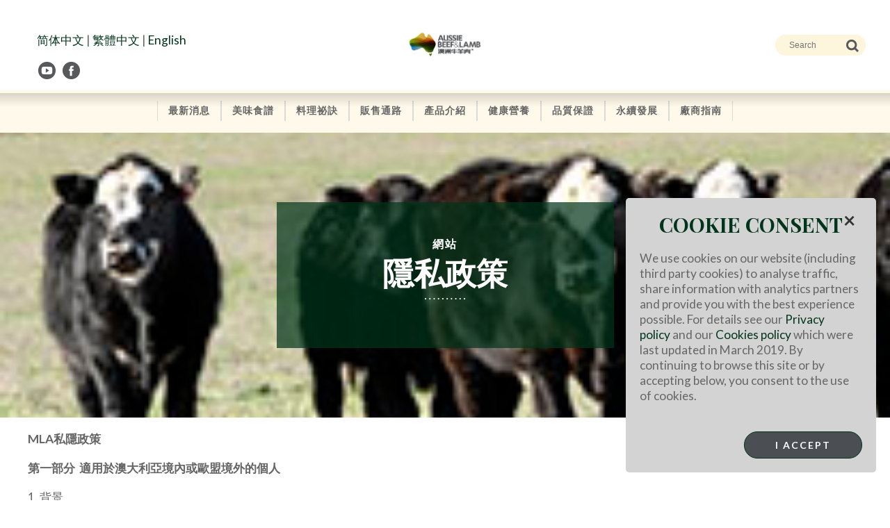

--- FILE ---
content_type: text/html; charset=utf-8
request_url: https://www.aussiebeefandlamb.tw/privacy/
body_size: 14400
content:


<!doctype html>
<!--[if IE 7]> <html class="no-js lt-ie9 lt-ie8 ie7" lang="en"> <![endif]-->
<!--[if IE 8]> <html class="no-js lt-ie9 ie8" lang="en"> <![endif]-->
<!--[if IE 9]> <html class="no-js ie9" lang="en"> <![endif]-->
<!--[if gt IE 9]><!-->
<html class="no-js" lang="en">
<!--<![endif]-->
<head>
    


<meta charset="utf-8">
<meta http-equiv="X-UA-Compatible" content="IE=edge">

<title>Privacy | True Aussie - USA | Aussie Beef &amp; Lamb | Taiwan</title>
<meta name="description" content="">
<meta name="viewport" content="width=device-width, initial-scale=1">
<meta name="keywords" content="">

    <link rel="canonical" href="https://www.aussiebeefandlamb.tw/privacy/" />

    <meta property="og:url" content="https://www.aussiebeefandlamb.tw/privacy/" />












            <link rel="apple-touch-icon" href="/globalassets/true-aussie---all/favicon.ico">
            <link rel="apple-touch-icon-precomposed" href="/globalassets/true-aussie---all/favicon.ico" />
            <link rel="icon" href="/globalassets/true-aussie---all/favicon.ico" />
            <link rel="SHORTCUT ICON" href="/globalassets/true-aussie---all/favicon.ico" />

<link rel="preload stylesheet" href="/Site.Resource/MLAInternational/stylesheets/css/rangeslider.css" as="style">
<link rel="preload stylesheet" href="/Site.Resource/MLAInternational/stylesheets/css/temporary-development.css" as="style">
<link rel="preload stylesheet" href="/Site.Resource/MLAInternational/stylesheets/css/video-js.min.css" as="style">
<link rel="preload stylesheet" href="/Site.Resource/MLAInternational/stylesheets/css/podcast.css" as="style">

        <link rel="preload stylesheet" href="/Site.Resource/MLAInternational/stylesheets/css/minified/styles.css?v=639049668075331251" as="style" />
<link href='https://fonts.googleapis.com/css?family=Lato:400,700|Playfair+Display:400,900italic,900,400italic,700,700italic' rel="preload stylesheet" as="style" type='text/css'>
<!--[if lt IE 9]>
    <link rel="stylesheet" href="/Site.Resource/stylesheets/css/styles.ie.css">
<![endif]-->

    <!-- Head Scripts area -->
    <!-- End Head Scripts area -->
    <!-- Promotional Area and Miscellaneous Header Blocks-->

    
<script src="https://www.google.com/recaptcha/api.js" async defer></script>
<script src="//ajax.googleapis.com/ajax/libs/jquery/1.9.1/jquery.min.js"></script>
<script src="/Site.Resource/Common/js/js.cookie.js"></script>
<script>window.jQuery || document.write('<script src="/Site.Resource/MLAInternational/js/libs/jquery-1.9.1.min.js"><\/script>')</script>
<!--[if lt IE 9]>
    <script src="/Site.Resource/MLAInternational/js/libs/ie/selectivizr.min.js"></script>
    <script src="/Site.Resource/MLAInternational/js/libs/ie/respond.min.js"></script>
<![endif]-->

    

    <script>
!function(T,l,y){var S=T.location,k="script",D="instrumentationKey",C="ingestionendpoint",I="disableExceptionTracking",E="ai.device.",b="toLowerCase",w="crossOrigin",N="POST",e="appInsightsSDK",t=y.name||"appInsights";(y.name||T[e])&&(T[e]=t);var n=T[t]||function(d){var g=!1,f=!1,m={initialize:!0,queue:[],sv:"5",version:2,config:d};function v(e,t){var n={},a="Browser";return n[E+"id"]=a[b](),n[E+"type"]=a,n["ai.operation.name"]=S&&S.pathname||"_unknown_",n["ai.internal.sdkVersion"]="javascript:snippet_"+(m.sv||m.version),{time:function(){var e=new Date;function t(e){var t=""+e;return 1===t.length&&(t="0"+t),t}return e.getUTCFullYear()+"-"+t(1+e.getUTCMonth())+"-"+t(e.getUTCDate())+"T"+t(e.getUTCHours())+":"+t(e.getUTCMinutes())+":"+t(e.getUTCSeconds())+"."+((e.getUTCMilliseconds()/1e3).toFixed(3)+"").slice(2,5)+"Z"}(),iKey:e,name:"Microsoft.ApplicationInsights."+e.replace(/-/g,"")+"."+t,sampleRate:100,tags:n,data:{baseData:{ver:2}}}}var h=d.url||y.src;if(h){function a(e){var t,n,a,i,r,o,s,c,u,p,l;g=!0,m.queue=[],f||(f=!0,t=h,s=function(){var e={},t=d.connectionString;if(t)for(var n=t.split(";"),a=0;a<n.length;a++){var i=n[a].split("=");2===i.length&&(e[i[0][b]()]=i[1])}if(!e[C]){var r=e.endpointsuffix,o=r?e.location:null;e[C]="https://"+(o?o+".":"")+"dc."+(r||"services.visualstudio.com")}return e}(),c=s[D]||d[D]||"",u=s[C],p=u?u+"/v2/track":d.endpointUrl,(l=[]).push((n="SDK LOAD Failure: Failed to load Application Insights SDK script (See stack for details)",a=t,i=p,(o=(r=v(c,"Exception")).data).baseType="ExceptionData",o.baseData.exceptions=[{typeName:"SDKLoadFailed",message:n.replace(/\./g,"-"),hasFullStack:!1,stack:n+"\nSnippet failed to load ["+a+"] -- Telemetry is disabled\nHelp Link: https://go.microsoft.com/fwlink/?linkid=2128109\nHost: "+(S&&S.pathname||"_unknown_")+"\nEndpoint: "+i,parsedStack:[]}],r)),l.push(function(e,t,n,a){var i=v(c,"Message"),r=i.data;r.baseType="MessageData";var o=r.baseData;return o.message='AI (Internal): 99 message:"'+("SDK LOAD Failure: Failed to load Application Insights SDK script (See stack for details) ("+n+")").replace(/\"/g,"")+'"',o.properties={endpoint:a},i}(0,0,t,p)),function(e,t){if(JSON){var n=T.fetch;if(n&&!y.useXhr)n(t,{method:N,body:JSON.stringify(e),mode:"cors"});else if(XMLHttpRequest){var a=new XMLHttpRequest;a.open(N,t),a.setRequestHeader("Content-type","application/json"),a.send(JSON.stringify(e))}}}(l,p))}function i(e,t){f||setTimeout(function(){!t&&m.core||a()},500)}var e=function(){var n=l.createElement(k);n.src=h;var e=y[w];return!e&&""!==e||"undefined"==n[w]||(n[w]=e),n.onload=i,n.onerror=a,n.onreadystatechange=function(e,t){"loaded"!==n.readyState&&"complete"!==n.readyState||i(0,t)},n}();y.ld<0?l.getElementsByTagName("head")[0].appendChild(e):setTimeout(function(){l.getElementsByTagName(k)[0].parentNode.appendChild(e)},y.ld||0)}try{m.cookie=l.cookie}catch(p){}function t(e){for(;e.length;)!function(t){m[t]=function(){var e=arguments;g||m.queue.push(function(){m[t].apply(m,e)})}}(e.pop())}var n="track",r="TrackPage",o="TrackEvent";t([n+"Event",n+"PageView",n+"Exception",n+"Trace",n+"DependencyData",n+"Metric",n+"PageViewPerformance","start"+r,"stop"+r,"start"+o,"stop"+o,"addTelemetryInitializer","setAuthenticatedUserContext","clearAuthenticatedUserContext","flush"]),m.SeverityLevel={Verbose:0,Information:1,Warning:2,Error:3,Critical:4};var s=(d.extensionConfig||{}).ApplicationInsightsAnalytics||{};if(!0!==d[I]&&!0!==s[I]){var c="onerror";t(["_"+c]);var u=T[c];T[c]=function(e,t,n,a,i){var r=u&&u(e,t,n,a,i);return!0!==r&&m["_"+c]({message:e,url:t,lineNumber:n,columnNumber:a,error:i}),r},d.autoExceptionInstrumented=!0}return m}(y.cfg);function a(){y.onInit&&y.onInit(n)}(T[t]=n).queue&&0===n.queue.length?(n.queue.push(a),n.trackPageView({})):a()}(window,document,{src: "https://js.monitor.azure.com/scripts/b/ai.2.gbl.min.js", crossOrigin: "anonymous", cfg: { instrumentationKey:'0e7f622c-e4ef-48a2-810e-4d9fe98393eb', disableCookiesUsage: false }});
</script>

</head>

<body>
    
    <!-- Google Tag Manager -->
    <noscript><iframe src="//www.googletagmanager.com/ns.html?id=GTM-5WKTJFQ" height="0" width="0" style="display: none; visibility: hidden"></iframe></noscript>
    <script> (function (w, d, s, l, i) {
        w[l] = w[l] || [];
        w[l].push({
            'gtm.start':
                new Date().getTime(),
            event: 'gtm.js'
        });
        var f = d.getElementsByTagName(s)[0],
            j = d.createElement(s), dl = l != 'dataLayer' ? '&l=' + l : '';
        j.async = true;
        j.src =
            '//www.googletagmanager.com/gtm.js?id=' + i + dl;
        f.parentNode.insertBefore(j, f);
        })(window, document, 'script', 'dataLayer', 'GTM-5WKTJFQ');
    </script>
    <!-- End Google Tag Manager -->

    
    

    <div class="page-wrap">
        <div id="inner-wrap" class="inner-wrap">

            <!--[if lt IE 8]>
    <p class="chromeframe">Your browser is <em>not</em>supported. <a href="http://browsehappy.com/">Upgrade to a different browser</a>to experience this site.</p>
<![endif]-->

            <img src="/Site.Resource/Common/Images/mla-logo.png" class="print-logo" />

            <!-- skip menu -->
            <ul class="skip-menu">
                <li><a href="#navigation-container">Skip to Navigation</a></li>
                <li><a href="#content">Skip to Content</a></li>
            </ul>
            <!-- skip menu // end -->

            <!-- header -->

        <header role="banner" class="header">
            <div class="container">
                <div class="row">
                    <div class="menu-toggle">
                        <a href="#">
                            <div class="icon-burger-menu"></div>
                                <span class="menu-text">MENU</span>
                        </a>
                    </div>
                    <div class="social ">
                        <span class="connected"></span>
                        <div>
                            


                            
<div><div class="row clearfix"><div class="block htmlcontentblock percent-100 scrollTarget_11cba82d-fd46-42a5-9e6f-3967ed3f213e   ">



<style><!--
.social {margin-top: 7px !important;}
--></style>
<div id="multi">
<p><a title="简体中文" href="https:\\www.trueaussiebeefandlamb.cn\">简体中文</a> | <a title="繁體中文" href="https:\\www.trueaussiebeefandlamb.tw\">繁體中文</a> | <a title="English" href="https:\\www.trueaussiebeefandlamb.cn\en-us\">English</a></p>
</div></div></div><div class="row clearfix"><div class="block linklistblock percent-100 scrollTarget_c736f039-61ad-4784-ba09-e39d91d0884f   ">


    <ul class="social-icons">
            <li>
                <a href="https://www.youtube.com/channel/UCnIPfSh38GznA7i-q8S_xKg" title="Youtube" target="_blank" rel="nofollow">
                    <i class="icon-youtube"></i>
                    <span>Youtube</span>
                </a>
            </li>
            <li>
                <a href="https://link.forcus.cc/aussiebeeflamb_FB_fanpage" title="Facebook" target="_blank" rel="nofollow">
                    <i class="icon-facebook"></i>
                    <span>Facebook</span>
                </a>
            </li>
    </ul>
</div></div><div class="row clearfix"></div></div>
                        </div>
                    </div>
                    <div class="logo-mla">
                        <a href="/">
                            <img src="/globalassets/true-aussie---all/abl-footer/aussie-beef-lamb-trad-chinese-300x174-2.png" alt="Aussie Beef &amp; Lamb | Taiwan" />
                        </a>
                    </div>
                    <div class="search-toggle">
                        <button class="icon-search"></button>
                    </div>
                </div>
                <div class="row">
                    <div class="search-container">
                        <a href="/ContactUs/" class="need-help"></a>

                                   

    <form action="/search/">
        <fieldset class="sfsearchBox search-relative">
            <span class="k-widget k-autocomplete k-header sfsearchTxt searchbox k-state-default">
                <input class="sfsearchTxt searchbox k-input placeholder" placeholder="Search" autocomplete="off" name="q" />
                <span class="k-icon k-loading" style="display:none"></span>
            </span>
            <input type="submit" value="Go" class="sfsearchSubmit icon-search"/>
        </fieldset>
    </form> 


                    </div>
                </div>
            </div>
        </header>
            <!-- header // end -->

            <div class="template">






<div class="row full-screen-menu">
    <div class="menu-top">
        <nav role="navigation" style="background-image: url()">
            <div class="inner">
                <ul>
                </ul>
            </div>
        </nav>
    </div>
    <div class="secondary-nav">
        <ul>
        <li>
            <a data-parentpageid="223828"
            
               href="/media_events/" target="_self">
                <span>&#x6700;&#x65B0;&#x6D88;&#x606F;</span>
            </a>
        </li>
        <li>
            <a data-parentpageid="218552"
            
               href="/recipes2/" target="_self">
                <span>&#x7F8E;&#x5473;&#x98DF;&#x8B5C;</span>
            </a>
        </li>
        <li>
            <a data-parentpageid="274065"
            
               href="/cooking-methods/" target="_self">
                <span>&#x6599;&#x7406;&#x7955;&#x8A23;</span>
            </a>
        </li>
        <li>
            <a data-parentpageid="223822"
            
               href="/where-to-buy-2/" target="_self">
                <span>&#x8CA9;&#x552E;&#x901A;&#x8DEF;</span>
            </a>
        </li>
        <li>
            <a data-parentpageid="68671"
            
               href="/proteins/" target="_self">
                <span>&#x7522;&#x54C1;&#x4ECB;&#x7D39;</span>
            </a>
        </li>
        <li>
            <a data-parentpageid="279290"
            
               href="/nutrition/" target="_self">
                <span>&#x5065;&#x5EB7;&#x71DF;&#x990A;</span>
            </a>
        </li>
        <li>
            <a data-parentpageid="277941"
            
               href="/quality-assurance/" target="_self">
                <span>&#x54C1;&#x8CEA;&#x4FDD;&#x8B49;</span>
            </a>
        </li>
        <li>
            <a data-parentpageid="275645"
            
               href="/Sustainability/" target="_self">
                <span>&#x6C38;&#x7E8C;&#x767C;&#x5C55;</span>
            </a>
        </li>
        <li>
            <a data-parentpageid="68681"
            
               href="/purchasing/" target="_self">
                <span>&#x5EE0;&#x5546;&#x6307;&#x5357;</span>
            </a>
        </li>
            <li>
                <div class="social ">
                    <span class="connected"></span>
                    


                    
<div><div class="row clearfix"><div class="block htmlcontentblock percent-100 scrollTarget_11cba82d-fd46-42a5-9e6f-3967ed3f213e   ">



<style><!--
.social {margin-top: 7px !important;}
--></style>
<div id="multi">
<p><a title="简体中文" href="https:\\www.trueaussiebeefandlamb.cn\">简体中文</a> | <a title="繁體中文" href="https:\\www.trueaussiebeefandlamb.tw\">繁體中文</a> | <a title="English" href="https:\\www.trueaussiebeefandlamb.cn\en-us\">English</a></p>
</div></div></div><div class="row clearfix"><div class="block linklistblock percent-100 scrollTarget_c736f039-61ad-4784-ba09-e39d91d0884f   ">


    <ul class="social-icons">
            <li>
                <a href="https://www.youtube.com/channel/UCnIPfSh38GznA7i-q8S_xKg" title="Youtube" target="_blank" rel="nofollow">
                    <i class="icon-youtube"></i>
                    <span>Youtube</span>
                </a>
            </li>
            <li>
                <a href="https://link.forcus.cc/aussiebeeflamb_FB_fanpage" title="Facebook" target="_blank" rel="nofollow">
                    <i class="icon-facebook"></i>
                    <span>Facebook</span>
                </a>
            </li>
    </ul>
</div></div><div class="row clearfix"></div></div>
                </div>
            </li>
        </ul>
    </div>
</div>

                

           
<input type="hidden" value="68301" id="parentpageid" />


<div role="main">
    <div id="content" class="content">
        

        
<div><div class="row clearfix"><div class="block htmlcontentblock percent-100 scrollTarget_53c12416-bca7-4fff-adac-2f67c5b606c2   ">



<style type="text/css"><!--
@media only screen and (min-width: 768px)
 {
    .tease-image.full .tease-item .asset{
     height: 565px !important;}

 }

}

--></style>
<style>
h1 {
  font-size: 34pt;
}
h2 {
  font-size: 28pt;
}
h3 {
  font-size: 22pt;
}
h4 {
  font-size: 18pt;
}
span.instruction {
  white-space: nowrap;
}
p {
  font-size: 13pt;
  line-height: 22px;　
}

</style></div></div><div class="row clearfix"><div class="block landingheroblock percent-100 scrollTarget_880e3e87-e576-4c28-8f08-808868f24563   ">

<div class="columns block landing-hero twelve " style="background-image:url('/globalassets/mla-corporate/weaners-southern-208x1112.jpg')">
    <div class="content">
        <h1 class="heading-dots-white">
            <span>&#x7DB2;&#x7AD9;</span>
            &#x96B1;&#x79C1;&#x653F;&#x7B56;
        </h1>
        <p> </p>
    </div>
</div></div></div><div class="row clearfix"><div class="block maxwidthcontainerblock percent-100 scrollTarget_9a04496a-e713-4ace-b726-1bed4ac6590d   ">
<div class="container">
    
<div><div class="row clearfix"><div class="block htmlcontentblock percent-100 scrollTarget_4f7ff480-95b6-4da7-bfa0-1a6c2ebe1a8e   ">



<style><!--
.underline {
text-decoration: underline !important;
}
.lower {
text-transform: inherit !important;
}
--></style>
<p><strong>MLA</strong><strong>私</strong><strong>隱</strong><strong>政策</strong></p>
<p><strong>第一部分</strong><strong>&nbsp; </strong><strong>適</strong><strong>用於</strong><strong>澳大利</strong><strong>亞</strong><strong>境</strong><strong>內</strong><strong>或</strong><strong>歐</strong><strong>盟境外的</strong><strong>個</strong><strong>人</strong></p>
<p>1. 背景</p>
<p>Meat &amp; Livestock Australia Limited (ABN 39 081 678 364)（<strong>下</strong><strong>稱</strong><strong>&ldquo;</strong><strong>MLA</strong><strong>&rdquo;</strong>）尊重個人私隱。本政策規定了MLA如何收集和處理個人信息（MLA處理的與其在歐盟的活動相關的信息或關於歐盟境內個人的信息除外。MLA的<a href="file:///C:/Users/jbaldock/Desktop/PROJECTS/TA%20Website%20project/Legal%20docs%20for%20upload/Privacy%20Policy%20-%20China%20(Tranditional%20Chinese).docx#_%E7%AC%AC%E4%BA%8C%E9%83%A8%E5%88%86__%E6%AD%90%E7%9B%9F%E7%A7%81%E9%9A%B1%E8%81%B2%E6%98%8E">歐盟私隱政策</a>適用於與該等歐盟相關的個人信息（見下文））。本政策說明了MLA如何持有、使用和披露個人信息。</p>
<p>如果閣下在歐盟境外，並且與MLA在歐盟的辦公室沒有交互，則通過訪問MLA的網站或向MLA提供個人信息，閣下同意MLA按照本政策的規定收集、儲存、使用和披露閣下的個人信息。</p>
<p>2. 收集個人信息的類型</p>
<p>MLA所收集和持有的個人信息取決於閣下與我們的交互的性質，但通常包括姓名、聯繫方式（如電話號碼、地址和電郵地址）以及關於閣下的畜牧養殖和業務經營的基本信息。如有需要，針對某項活動或答覆求職申請時，我們也可能收集閣下購買產品的信用卡信息、飛行常客信息、旅行保險信息、飲食需求或閣下簡歷上的信息。我們通常會在收集閣下的個人信息時，明確指出哪些信息是需要用來方便閣下與MLA的交互。當閣下通過&ldquo;聯繫我們&rdquo;頁面聯繫MLA時，MLA只會收集閣下向其提供的姓名和電郵地址。如果閣下通過&ldquo;你為甚麼聯繫MLA？&rdquo;此選項主動提交任何其他個人信息，MLA也將會收到這些信息。</p>
<p>在某些情況下，例如當閣下對MLA或其項目進行一般性諮詢時，閣下無須表明自己的身份（即匿名或使用化名）以聯繫MLA。如果閣下希望這樣做，請與我們聯繫，以確認此種方式在閣下的情況是否可行。</p>
<p>3. 收集個人信息的方式</p>
<p>MLA一般只會收集閣下主動提供的個人信息，例如通過面對面、電話、郵寄、電郵、通過MLA網站填寫網上表格或遞交紙質表格等方式。但在某些情況下，MLA可能會向他人收集閣下的個人信息，例如當我們聘請第三方協助招募會員時，或當我們與其他研發公司或顧問共同開展項目或活動時。</p>
<p>當閣下訪問MLA網站時，MLA也會自動收集某些信息，包括閣下的瀏覽器類型、服務器地址、操作系統類型、IP地址、使用MLA網站的方式和時間，以及之前訪問的網站。MLA以匿名的方式使用這些信息，並不會使用該等信息識別閣下的個人身份，除非法律另有要求。</p>
<p>閣下並非必須向MLA提供個人信息，但如不提供所要求的信息，MLA可能無法管理閣下的會員資格，或無法為閣下提供產品和服務。</p>
<p>4. 持有和使用個人信息的目的</p>
<p>MLA會基於閣下向MLA提供個人信息的目的使用其所收集的個人信息，也會為實現MLA的業務目的（詳見MLA網站www.mla.com.au）、為履行法律義務或其他相關目的，或按照法律的許可或要求使用個人信息。當MLA文件要求閣下提供個人信息時，MLA將說明使用的一般性目的、可能的披露對象，以及如不提供信息會產生的主要後果（如有）。MLA將保存其收集的個人信息至最短時間，以達到收集個人信息的必要目的（法律另有要求的除外）。MLA的一般性目的包括：</p>
<p>(a)&nbsp;&nbsp;&nbsp;&nbsp; 提供閣下所要求的產品和服務，及答覆閣下的諮詢；</p>
<p>(b)&nbsp;&nbsp;&nbsp; 管理MLA的項目，及應對持份者；</p>
<p>(c)&nbsp;&nbsp;&nbsp;&nbsp; 使MLA的會員、納稅人和相關公眾人士知悉MLA的業務、所提供的產品和服務，以及與紅肉和畜牧業有關的問題；</p>
<p>(d)&nbsp;&nbsp;&nbsp; 開展閣下選擇參與的特定項目；</p>
<p>(e)&nbsp;&nbsp;&nbsp;&nbsp; 管理競爭；</p>
<p>(f)&nbsp;&nbsp;&nbsp;&nbsp;&nbsp; 管理活動；</p>
<p>(g)&nbsp;&nbsp;&nbsp;&nbsp; 將閣下的詳細信息錄入MLA網站上公開可用的數據庫中；</p>
<p>(h)&nbsp;&nbsp;&nbsp; 管理閣下的MLA會員資格，並審查閣下與MLA年度股東大會有關的稅收通知書；</p>
<p>(i)&nbsp;&nbsp;&nbsp;&nbsp;&nbsp; 通過電郵發送MLA認為有用的營銷信息（如果閣下同意接收此類信息）。如果閣下在郵件中點擊&ldquo;退訂&rdquo;或另行通知MLA閣下不希望收到此類信息，則不會再向閣下發送。但這不適用於我們按照法律要求必須發送的信息；及</p>
<p>(j)&nbsp;&nbsp;&nbsp;&nbsp;&nbsp; 遵守法律規定。</p>
<p>5. 個人信息的披露</p>
<p>一般情況下，除本政策規定外，MLA在披露任何個人信息前會徵求個人信息持有人的同意。既可以明確表示同意，也可以通過行為默許。</p>
<p>閣下提供給我們的部分信息，將在公開的文件或數據庫中發佈，或經公眾的要求可向其提供。這些信息包括會員名冊中的信息以及關於投票權的信息（來自稅收通知書）。又例如，當閣下參與肉類出口時，MLA會將閣下的個人信息（如聯繫方式）錄入MLA在其網站公開的澳大利亞紅肉出口商數據庫中。</p>
<p>根據不同的產品或服務，閣下的個人信息可能在下列情況下予以披露：</p>
<p>(a)&nbsp;&nbsp;&nbsp;&nbsp; 僅為MLA的業務目的，向MLA關聯實體、國際辦公室和代表處披露；</p>
<p>(b)&nbsp;&nbsp;&nbsp; 向外部服務供應商披露（在保密的情況下，但該類服務供應商只能為MLA的業務目的而使用信息）。特別地，根據合同保密義務，MLA的會員數據庫在由第三方操作的服務器上進行維護，但仍然受合同保密義務的限制；</p>
<p>(c)&nbsp;&nbsp;&nbsp;&nbsp; 向受委託為MLA提供法律、行政、財務、保險、研究、營銷或其他服務的MLA專家顧問披露；</p>
<p>(d)&nbsp;&nbsp;&nbsp; 向個人信息被提供給MLA時或由MLA收集時經默許或明示授權的任何其他人披露。</p>
<p>此外，MLA還可能公佈關於其所提供的特定產品或服務的披露做法。</p>
<p>閣下的個人信息在澳大利亞儲存。MLA關聯實體、國際辦公室和代表處，作為個人資訊的披露對象，部分位於<strong>海外</strong>，如美國、日本、韓國、歐洲、印度尼西亞、俄羅斯、菲律賓、印度、馬來西亞和越南等國。然而，無論閣下的個人信息在哪個國家，MLA均確保個人信息得到充分的保護。</p>
<p>6. 個人信息安全</p>
<p>MLA採取合理措施保護其持有的個人信息，防止濫用、丟失和干擾，以及未經授權的訪問、修改或披露。</p>
<p>但是，互聯網並非完全安全。如發生安全事件，MLA將及時告知閣下可能導致個人信息洩露的安全事件的相關信息和可能造成的影響、我們已經採取或擬採取的應對措施、以及我們為閣下提出的自行降低風險的建議等。MLA將通過電郵或在其網站上發佈公告的方式通報事件的相關情況。</p>
<p>如果MLA 持有的個人信息不再需要用於MLA的業務目的，MLA將在法律允許的情況下採取合理措施銷毀或永久去除身份識別信息。</p>
<p>7. 敏感信息</p>
<p>MLA通常不會收集任何敏感信息。敏感信息此術語常用於私隱立法中（包括有關種族或民族、政治團體成員身份、宗教或工會、性取向或性行為、犯罪紀錄、健康狀況或病史等信息）。MLA只會在法律要求或徵得同意的情況下收集敏感信息。如果MLA持有任何敏感個人信息，MLA只會為向其提供該信息的目的而使用和披露。</p>
<p>MLA在要求閣下提供敏感信息時會告知原因。當閣下選擇填寫&ldquo;聯繫我們&rdquo;的表格時，為了答覆閣下的諮詢，MLA會收集閣下向其提交的<strong>電郵</strong><strong>地址</strong>。</p>
<p>8. 控制閣下的個人信息</p>
<p>MLA尊重閣下對閣下個人信息的控制。在閣下提交請求後，MLA將在合理的時間內處理，並可能收取一定的費用，以支付處理請求的成本。如果MLA拒絕某項請求，會說明拒絕的原因。</p>
<p>閣下享有下列權利：</p>
<ul>
<li><strong>訪問權</strong><strong>。</strong>閣下有權通過下文的聯繫方式聯繫MLA，要求訪問MLA持有關於閣下的個人信息。</li>
<li><strong>更正</strong><strong>權</strong><strong>。</strong>閣下有權要求更正我們所處理的關於閣下的不完整或不準確的個人信息。請注意，閣下隨時可以通過網上賬號直接對某些個人信息進行某些調整。</li>
<li><strong>刪</strong><strong>除</strong><strong>權</strong><strong>。</strong>閣下有權要求我們刪除我們所處理的關於閣下的個人信息；但如果我們為了遵守法律義務或證實、行使或辯護法律訴求而需要保留這些數據，則沒有義務刪除。</li>
<li><strong>撤回同意</strong><strong>權</strong><strong>。</strong>如果閣下同意我們處理閣下的個人信息，閣下有權隨時撤回同意，不需付費。這包括閣下希望退訂我們發送給閣下的營銷信息。</li>
<li><strong>關閉賬號權</strong><strong>。</strong>您有權通過聯繫我們請求關閉網上賬號。</li>
</ul>
<p>9. 申訴方式</p>
<p>對於上述權利，您可以聯繫我們提出申請</p>
<p>10. 本政策的變更</p>
<p>MLA可以不時修訂本政策，修訂後的政策將在其網站上公佈。請定期瀏覽MLA的網站，了解本政策的變更情況。若閣下在本政策修訂後仍繼續使用MLA的網站或服務，或進一步向MLA提供個人信息，將表示閣下接受修訂後的政策。</p>
<p>11. 聯繫MLA</p>
<p>如對本政策或MLA的私隱做法有任何問題或疑慮，請致電+61 02 9463 9333 或發送電郵至privacy@mla.com.au聯繫MLA的私隱專員。MLA的總部位於澳大利亞新南威爾士州北悉尼區蒙特大街40號1層，MLA的通訊地址為PO Box 1961, North Sydney NSW 2059。</p>
<h3>&nbsp;</h3>
<p>&nbsp;</p>
<p><strong>第二部分&nbsp; 歐盟私隱聲明</strong></p>
<p>1.背景</p>
<p>本聲明適用於受限於歐洲資料保護法律（包括歐洲聯盟（&ldquo;<strong>歐盟</strong>&rdquo;）通用資料保護條例（&ldquo;<strong>GDPR</strong>&rdquo;））的個人資料處理。</p>
<p>我們致力保護和尊重閣下的私隱。如果閣下是歐盟境內的個人或與MLA在歐盟的辦公室有交互，本聲明列出我們如何收集和處理閣下的個人資料及其法律依據。保護資料適用的法律（包括GDPR）所指的資料控制者為Meat &amp; Livestock Australia Ltd（&ldquo;<strong>MLA</strong>&rdquo;），地址：The Vineyards Business Centre, 36 Gloucester Avenue, Camden Town, London, NW1 7BB, United Kingdom。</p>
<p>2.收集個人信息的類型</p>
<p>MLA所收集和持有的個人資料取決於閣下與我們交互的性質，但通常包括姓名、聯繫方式（如電話號碼、地址和電郵地址）以及關於閣下的畜牧養殖和業務經營的基本信息。如有需要，針對某項活動或答覆求職申請時，我們也可能收集閣下用於購買產品的信用卡信息、常用的宣傳單信息、旅行保險信息、飲食需求或閣下簡歷上的信息。我們通常會在收集閣下的個人資料時，明確指出哪些信息是需要用來方便閣下與MLA的交互。</p>
<p>在某些情況下，例如當閣下對MLA或其項目進行一般性諮詢時，閣下無須表明自己的身份（即匿名或使用化名）以聯繫MLA。如果閣下希望這樣做，請與我們聯繫，以確認此種方式在閣下的情況是否可行。</p>
<p>3.收集個人信息的方法</p>
<p>MLA一般只會收集閣下主動提供的個人信息，例如通過面對面、電話、郵寄、電郵、通過MLA網站填寫網上表格或遞交紙質表格等方式。但在某些情況下，MLA可能會向他人收集閣下的個人信息，例如當我們聘請第三方協助招募會員時，或當我們與一個或多個其他方共同開展項目或活動時。</p>
<p>當閣下訪問MLA網站時，MLA也會自動收集某些信息，包括閣下的瀏覽器類型、服務器地址、操作系統類型、IP地址、使用MLA網站的方式和時間，以及之前訪問的網站。MLA以匿名的方式使用這些信息，並不會使用該等信息識別閣下的個人身份，除非法律另有要求。</p>
<p>閣下並非必須向MLA提供個人信息，但如不提供所要求的信息，MLA可能無法管理閣下的會員資格，或無法為閣下提供產品和服務。</p>
<p>4.處理個人信息的目的和法律依據</p>
<p>當MLA收集個人信息時，MLA將說明使用的一般性目的、可能的披露對象，以及如不提供信息會產生的主要後果（如有）。MLA處理閣下的個人信息的主要目的和法律依據可能包括：</p>
<p>(a) 提供閣下所要求的產品和服務，及答覆閣下的諮詢。為了就閣下所要求的產品和服務向閣下履行我們的合同義務，我們需要處理閣下的信息。我們有合法權益使用閣下的個人信息以答覆閣下的諮詢；</p>
<p>(b) 管理MLA的項目及應對利益相關方。我們有合法權益使用閣下的個人信息以管理我們的項目；</p>
<p>(c) 使MLA的會員、納稅人和相關公眾人士知悉MLA的業務、所提供的產品和服務，以及與紅肉和畜牧業有關的問題。只要符合閣下的市場推廣選擇，我們有合法權益給閣下發送與MLA亦有提供的相似產品和服務的相關新聞及推廣材料；</p>
<p>(d) 開展閣下選擇參與的特定項目。我們需要處理閣下的信息，以就該特定項目履行我們的合同義務；</p>
<p>(e) 管理競爭。我們需要處理閣下的信息，以就閣下參與競爭的行為履行我們的合同義務；</p>
<p>(f) 管理展覽會及其他活動。我們需要處理閣下的信息，以就閣下參與相關活動的行為履行我們的合同義務。我們有合法權益就閣下登記接受和出席某項活動而處理閣下的信息；</p>
<p>(g) 將閣下的詳細信息錄入MLA網站上公開可用的資料庫中。MLA有合法商業權益以維持該等資料庫；</p>
<p>(h) 發送MLA認為有用的市場營銷材料（如果閣下同意接收此類材料）。如果MLA獲知某人不希望收到此類資訊，則不會再向該名人士發送。但這不適用於我們按照法律要求必須發送的資訊，因為此類資訊不構成直接營銷。我們只會在獲得閣下同意時，才會為直接營銷目的處理閣下的信息；以及</p>
<p>(i) 遵守法律規定。為了遵守我們必須承擔的法律義務，我們將處理閣下的個人信息。</p>
<p>5.個人信息的披露</p>
<p>閣下提供給我們的部分信息，將在公開的文件或數據庫中發佈，或經公眾的要求可向其提供</p>
<p>根據不同的產品或服務，閣下的個人信息可能在下列情況下予以披露：</p>
<p>(a) 僅為MLA的業務之目的，向MLA的關聯實體、國際辦公室和代表披露；</p>
<p>(b) 向外部服務供應商披露（在保密的情況下，但該類服務供應商只能為MLA的業務目的而使用信息）；</p>
<p>(c) 向受委託為MLA提供法律、行政、財務、保險、研究、營銷或其他服務的MLA專家顧問披露；以及</p>
<p>(d) 向個人信息被提供給MLA時或由MLA收集時經默示或明示授權的任何其他人披露。</p>
<p>此外，MLA還可能公佈關於其所提供的特定產品或服務的披露做法。</p>
<p>6.歐洲經濟區以外的個人信息傳輸與儲存</p>
<p>我們所收集的個人信息可能被傳輸至、儲存於歐洲經濟區（&ldquo;<strong>EEA&rdquo;</strong>）以外的目的地（包括擁有不同於歐洲經濟區所適用的資料保護標準的國家）。閣下的個人信息可能被傳輸至和儲存於下列國家：澳大利亞、美國、日本、韓國、非歐洲經濟區的歐洲國家、中國、印度尼西亞、俄羅斯、菲律賓、印度、馬來西亞和越南。閣下的個人信息可能由位於歐洲經濟區以外的員工進行處理，他可能是我們的員工，或我們為處理閣下的個人信息所聘請的某個供應商的員工。我們將採取所有合理和必要的措施，確保閣下的個人信息按照本私隱聲明及適用的資料保護法律得到安全的處理。此外，除非為完成或履行與閣下所簽訂的合同的必要，或為了閣下的權益，或經過閣下的同意，否則我們不會將閣下的個人信息傳輸至歐洲經濟區以外的其他地區。</p>
<p>7.個人信息的安全性與儲存</p>
<p>MLA利用適當的技術和組織措施以確保其持有的個人信息具有適當安全性，包括防止個人信息遭未經授權或違法的處理、意外丟失、損毀或損壞的保護措施。</p>
<p>如果MLA持有的個人信息不再需要用於MLA的業務目的，MLA將在法律允許的情況下採取措施銷毀該等個人信息或對其進行匿名化處理（使其不再能被用於識別閣下的身份）。</p>
<p>8.敏感資訊</p>
<p>MLA通常不會收集任何敏感信息。敏感信息此術語常用於私隱立法中（包括有關種族或民族、政治團體成員身份、宗教或工會、性取向或性行為、犯罪紀錄、健康狀況或病史等信息）。MLA只會在法律要求或徵得同意的情況下收集敏感信息。如果MLA持有任何敏感個人信息，MLA只會為向其提供該信息的目的而使用和披露。</p>
<p>MLA在要求提供敏感信息時會告知原因。</p>
<p>9.個人信息的訪問</p>
<p>在適用的資料保護法律（在適用於我們網站和閣下的前提下）下，閣下享有下列權利：</p>
<ul>
<li><strong>訪問權</strong>。閣下有權要求獲取我們所處理的有關閣下的個人信息的副本。我們將以電子形式向閣下提供該等副本。為了閣下自身的私隱和安全起見，我們可基於我們的判斷，在向閣下提供閣下所請求的信息前，要求閣下證明閣下的身份。如果閣下要求就閣下的個人信息獲得多份副本，我們有權收取合理的行政費。</li>
<li><strong>更正權</strong>。閣下有權要求更正我們所處理的關於閣下的不完整或不準確的個人信息。請注意，閣下隨時可以通過網上帳號直接對某些個人信息進行某些調整。</li>
<li><strong>刪除權</strong>。閣下有權要求我們刪除我們所處理的關於閣下的個人信息；但如果我們為了遵守法律義務或證實、行使或辯護法律訴求而需要保留這些資料，則沒有義務刪除。</li>
<li><strong>限制處理權</strong>。如果閣下認為閣下的個人信息不準確、我們的處理不合法或我們已不需再為特定目的而處理閣下的個人信息，但又因法律義務或其他義務使我們無法刪除閣下的個人信息，或者閣下不希望我們刪除閣下的個人信息，閣下有權限制我們對閣下的個人信息的處理。</li>
<li><strong>可攜權</strong>。閣下有權獲取我們持有有關閣下的個人信息的整齊電子版本，並且有權向其他資料控制者傳輸該等資料，前提是 (a) 該等信息是閣下向我們提供的個人信息，以及 (b) 我們是基於閣下的同意（比如為直接營銷）或為了履行與閣下簽訂的合同而處理該等信息。</li>
<li><strong>反對權</strong>。若我們以我們的合法權益為法律依據對閣下的個人信息進行處理，閣下有權以與閣下的特定情況相關的理由反對該等處理。除非我們就該等處理有令人信服的、超越閣下權益和權利的正當理由，或我們為證實、行使或辯護法律訴求而需要繼續處理信息，我們將遵循閣下的要求。</li>
<li><strong>撤回同意權</strong>。如果閣下同意我們處理閣下的個人信息，閣下有權隨時撤回同意，不需付費。這包括閣下希望退訂我們發送給閣下的營銷信息。</li>
</ul>
<p>10.投訴方式</p>
<p>如果閣下認為我們未能遵守適用的資料保護法律，閣下有權向當地資料保護機構投訴。如對本政策或MLA的隱私權做法有任何問題或疑慮，請致電+61 02 9463 9333 或發送電郵至 <a href="mailto:privacy@mla.com.au">privacy@mla.com.au</a> 聯繫MLA的隱私權專員。MLA的總部位於澳大利亞新南威爾士州北悉尼區蒙特大街40號1層，MLA的通訊地址為PO Box 1961, North Sydney NSW 2059。</p>
<p>11.本政策的變更</p>
<p>MLA可以不時修訂本政策，修訂後的政策將在其網站上公佈。請定期瀏覽MLA的網站，了解本政策的變更情況。</p>
<p>最後一次更新日期：2020年12月24日</p></div></div></div>
</div></div></div></div>
    </div>
</div>

           




            </div>

            <!-- footer -->

<footer class="footer" style="background: url(/globalassets/true-aussie---all/footer-bg-line-2.jpg) no-repeat 50% 50% transparent;background-size:cover;">
    <div class="inner">
        <div class="footer-top">
            <div class="logo-mla">
                <a href="/">
                    <img src="/globalassets/true-aussie---all/abl-footer/aussie-beef-lamb-trad-chinese-300x174-2.png" alt="Aussie Beef &amp; Lamb | Taiwan" />
                </a>                
            </div>

            
<div><div class="row clearfix"><div class="block htmlcontentblock percent-100 scrollTarget_ce5e5f00-8b2c-47c5-bad3-6dcd1b78f8e3   ">



<p style="text-align: center; line-height: 1.5em;">Meat &amp; Livestock Australia Ltd<br />Regional Office Contact details (Taiwan)</p>
<p style="text-align: center; line-height: 1.5em;">7F, No. 2, Sec. 3, Minsheng East Rd.,<br />Zhongshan Dist, Taipei City 10480, Taiwan<br />Tel:+886 2 6601 1371<br />Email:&nbsp;<a href="mailto:taiwan@mla.com.au">taiwan@mla.com.au</a></p>
<p style="text-align: center;"><span style="text-decoration: underline;"><a title="聯繫我們" href="/ContactUs/">聯繫我們</a></span>&nbsp; &nbsp; &nbsp;&nbsp;<span style="text-decoration: underline;"><a title="使用條款" href="/terms-of-use/">使用條款</a></span>&nbsp; &nbsp; &nbsp;<span style="text-decoration: underline;"><a title="Cookie政策" href="/cookies/">Cookie政策</a></span>&nbsp; &nbsp; &nbsp;<span style="text-decoration: underline;"><a title="隱私政策" href="/privacy/">隱私政策</a></span>&nbsp; &nbsp; &nbsp;<span style="text-decoration: underline;"><a title="社群媒體規則" href="/social-media-house-rules/">社群媒體規則</a></span></p></div></div></div>

        </div>
        <div class="footer-links">
            
<div><div class="row clearfix"><div class="block linklistblock percent-100 scrollTarget_a11a6cff-2421-453d-a962-1b2326855eed   ">


    <div class="social">
        <ul class="social-icons">
                <li>
                    <a href='https://www.youtube.com/channel/UCnIPfSh38GznA7i-q8S_xKg' title="Youtube" target="_blank" rel="nofollow">
                        <i class="icon-youtube"></i>
                        <span>Youtube</span>
                    </a>
                </li>
                <li>
                    <a href='https://link.forcus.cc/aussiebeeflamb_FB_fanpage' title="Facebook" target="_blank" rel="nofollow">
                        <i class="icon-facebook"></i>
                        <span>Facebook</span>
                    </a>
                </li>
        </ul>
    </div>
</div></div><div class="row clearfix"></div><div class="row clearfix"></div></div>
        </div>
    </div>    
</footer>            <!-- footer // end -->
        </div>
    </div>
    <script defer="defer" src="/Util/Find/epi-util/find.js"></script>
<script>
document.addEventListener('DOMContentLoaded',function(){if(typeof FindApi === 'function'){var api = new FindApi();api.setApplicationUrl('/');api.setServiceApiBaseUrl('/find_v2/');api.processEventFromCurrentUri();api.bindWindowEvents();api.bindAClickEvent();api.sendBufferedEvents();}})
</script>

    


<script src="/Site.Resource/MLAInternational/js/minified/plugins.js?v=639049668075396197"></script>
<script>window.History.Adapter || document.write('<script src="/Site.Resource/MLAInternational/js/libs/xjquery.history.js"><\/script>');</script>
<script src="/Site.Resource/MLAInternational/js/minified/core.scripts.min.js?v=639049668075396225"></script>

<script id="indicator-template"></script>
<script id="indicatorDataTable-template"></script>
<script id="keyIndicator-template"></script>

    

    <div id="cookie-container" class="overlay" style="display:none;">
        <div id="cookie-popup" class="cookie-popup">
<h3 style="margin:0;text-align:center;">Cookie Consent</h3>            <a class="cookie-message-close" href="#">&times;</a>
            <div class="cookie-content">
                <p>We use cookies on our website (including third party cookies) to analyse traffic, share information with analytics partners and provide you with the best experience possible. For details see our&nbsp;<a href="/EPiServer/CMS/~/link/89a1ad16c098434792868c503dcd5bc8.aspx">Privacy policy</a>&nbsp;and our&nbsp;<a href="/EPiServer/CMS/~/link/e95796c3fb8d46fea47774cf829f1802.aspx">Cookies policy</a>&nbsp;which were last updated in March 2019.&nbsp;By continuing to browse this site or by accepting below, you consent to the use of cookies.</p>
                <button id="btn-cookie-consent" class="btn btn-primary btn-concent">I Accept</button>
            </div>
        </div>
    </div>
    <style>
        .overlay {
            position: fixed;
            top:;
            bottom:0;
            left: 0;
            right: 0;
            background: transparent;
            transition: opacity 500ms;
            opacity: 1; 
            z-index: 99999;
            min-height:30%;
        }

        .cookie-popup {
            margin: 40px 20px;
            float: right;
            padding: 20px;
            background: #d3d3d3;
            border-radius: 5px;
             width: 25%;
            position: relative;
        }

            .cookie-popup h2 {
                margin-top: 0;
                color: #4B4F54;
                font-family: Tahoma, Arial, sans-serif;
                text-align: left;
            }

            .cookie-popup .cookie-message-close {
                position: absolute;
                top: 20px;
                right: 30px;
                transition: all 200ms;
                font-size: 30px;
                font-weight: bold;
                text-decoration: none;
                color: #333;
            }

            .cookie-popup .cookie-content {
                max-height: 20%;
                overflow: auto;                
                color: #4B4F54;
            }

        .btn-concent {
            position: relative;
            float: right;
            margin-top: 20px;
            text-transform: uppercase;
            background: #4B4F54;
            color: #ffffff;
        }
        .btn-concent:hover{
            background: #4B4F54;
            color: #ffffff;
        }

        @media only screen and (max-width : 1024px) {
            .cookie-popup{
                width: 80%;
            }
        }
    </style>
    <script type="text/javascript">        
        $(function () {    
            var cookieName = 'TrueAussieTemplate-CookieConsent';
            var cookieExpiration = 365;
            var mlawebuser = Cookies.get(cookieName);            
        var newCookie = 1;
        if (mlawebuser != undefined)
        {            
            $("#cookie-container").css("display", "none");
            $("#cookie-popup").css("display", "none");
            //check if forcing cookie
            if (newCookie != mlawebuser) {         
                Cookies.remove(cookieName);                
                $("#cookie-container").css("display", "block");
                $("#cookie-popup").css("display", "block");                
            } else
            {
                $("#cookie-container").css("display", "none");
                $("#cookie-popup").css("display", "none");
            }

        } else {            
            $("#cookie-container").css("display", "block");
            $("#cookie-popup").css("display", "block");            
        }

        $("#btn-cookie-consent").on("click", function () {
            Cookies.set(cookieName, newCookie, { expires: cookieExpiration });
            $("#cookie-container").css("display", "none");
            $("#cookie-popup").css("display", "none");
        });


        $(".cookie-message-close").on('click', function () {
            $("#cookie-container").css("display", "none");
            $("#cookie-popup").css("display", "none");
        });
    });
    </script>

    <script async defer src="//assets.pinterest.com/js/pinit.js"></script>
</body>
</html>



--- FILE ---
content_type: text/css
request_url: https://www.aussiebeefandlamb.tw/Site.Resource/MLAInternational/stylesheets/css/podcast.css
body_size: 1575
content:
.block.podcast-col{padding:15px}@media (min-width:576px){.block.podcast-col{padding:30px}.block.podcast-left{width:240px}.block.podcast-right{width:calc(100% - 240px);padding-right:30px}}@media (min-width:992px){.block.podcast-col{padding:50px}.block.podcast-left{width:447px;padding-right:30px}.block.podcast-right{width:calc(100% - 447px)}}.podcastintroblock .landing-intro-block{padding-left:0;margin:0}.podcastintroblock .landing-intro-block h2{font-weight:700}.podcastintroblock .landing-intro-block .primary p{font-size:16px;line-height:26px}@media (min-width:992px){.podcastintroblock .landing-intro-block .primary p{font-size:20px;line-height:28px}}.podcastintroblock .podcastintro-image{text-align:center}.podcast-link h2{margin:0 0 20px;text-align:left}.podcast-link a{margin-right:16px;width:44%;display:inline-block}@media (min-width:768px){.podcast-link h2{font-size:32px;line-height:42px}.podcast-link a{width:auto}}.podcastplayer{background:#006666;color:#fff;display:flex;flex-direction:column}.podcastplayer .podcast-left{padding:0}.podcastplayer-thumbnail{width:100%;height:100%;position:relative;cursor:pointer;height:300px}.podcastplayer-thumbnail:after{content:'';background:rgba(0,0,0,0.4);width:100%;height:100%;position:absolute;top:0;left:0}.podcastplayer-thumbnail:before{content:'';position:absolute;top:50%;left:50%;width:130px;height:130px;background:url(/Site.Resource/MLAInternational/images/podcast/icon-play.svg) no-repeat;background-size:100% 100%;z-index:1;transform:translate(-50%, -50%)}.podcastplayer-thumbnail img{width:100%;height:100%;object-fit:cover}.podcastplayer.playing .podcastplayer-thumbnail:before{background:url(/Site.Resource/MLAInternational/images/podcast/icon-pause.svg) no-repeat;background-size:100% 100%}.podcastplayer.playing .wavesurfer-play{background:url(/Site.Resource/MLAInternational/images/podcast/icon-pause.svg) no-repeat;background-size:100% 100%}.podcastplayer-heading{display:flex;align-items:center;justify-content:space-between;margin-bottom:20px}.podcastplayer-heading h2{color:#fff;text-align:left;text-transform:uppercase;margin:0}.podcastplayer-heading .publish-date,.podcastplayer-heading .total-read{font-size:14px}.podcastplayer-title{font-size:18px;line-height:22px;margin-bottom:20px}.podcastplayer-name,.podcastplayer a{color:#fff;text-transform:none;font-size:24px;line-height:32px}.podcastplayer-name:hover,.podcastplayer a:hover{color:#fff;text-decoration:none}@media (min-width:576px){.podcastplayer{flex-direction:row}.podcastplayer-thumbnail{height:100%}}@media (min-width:768px){.podcastplayer-heading h2{font-size:32px;line-height:42px}.podcastplayer-heading .publish-date,.podcastplayer-heading .total-read{font-size:18px}.podcastplayer-title{font-size:24px;line-height:28px}.podcastplayer-name{font-size:24px;line-height:32px}}.podcastlistingblock{color:#666}.podcastlistingblock h2{text-align:left;font-size:24px;line-height:32px;margin:0;margin-bottom:20px}.podcastlistingblock h2 a{color:#666;text-decoration:none}.podcastlistingblock .sub-heading{font-size:18px;line-height:28px;font-weight:700;margin-bottom:20px}.podcastlistingblock .summary{font-size:18px;line-height:28px}.podcastlistingblock .podcast-item{padding-bottom:20px;margin-bottom:20px;border-bottom:1px solid #E5E5E5}.podcastlistingblock .podcast-item .publish-date{margin-bottom:20px;font-size:16px}.podcastlistingblock .podcast-item .summary{font-size:16px;line-height:24px;margin-top:0;margin-bottom:20px}.podcastlistingblock .podcast-item .bottom{font-size:16px;line-height:20px;display:flex;justify-content:space-between}.podcastlistingblock .podcast-item .read-min{display:flex;justify-content:space-between;align-items:center;color:#666}.podcastlistingblock .podcast-item .read-icon{width:40px;height:40px;background:url(/Site.Resource/MLAInternational/images/podcast/icon-play-grey.svg) no-repeat;background-size:100% 100%;margin-right:20px;display:inline-block}.podcastlistingblock .podcast-item .download-item{width:40px;height:40px;background:url(/Site.Resource/MLAInternational/images/podcast/icon-download-grey.svg) no-repeat;background-size:100% 100%;margin-left:auto}.podcastlistingblock .podcast-item:first-child{padding-top:20px;border-top:1px solid #E5E5E5}.podcastlistingblock .podcastlist-thumbnail{margin-bottom:20px}.podcastlistingblock .podcastlist-thumbnail img{width:100%}.podcastlistingblock .podcast-more{text-align:center}.podcastlistingblock .podcast-more-btn{font-size:14px;line-height:24px;font-weight:700;text-transform:uppercase;padding:10px 30px;margin-top:30px;background:transparent;border:1px solid;border-radius:30px;margin-bottom:35px}@media (min-width:767px){.podcastlistingblock .podcast-item:first-child{padding-top:0;border-top:none}.podcastlistingblock .podcast-more-btn{margin-bottom:0}}@media (min-width:992px){.podcastlistingblock .podcast-left{padding-left:30px;padding-right:0}}.audio-container{position:relative}.audio-container.loading .audio-loading{background:url(/Site.Resource/MLAInternational/images/podcast/loading.svg) no-repeat;background-size:70px 70px;background-position:center;display:block}.audio-container.loaded .wavesurfer-block{opacity:1}.audio-loading{font-size:18px;text-align:center;position:absolute;top:50%;left:50%;transform:translate(-50%, -50%);padding-top:110px;width:90px;color:#29a1a1;display:none}wavesurfer audio{display:none}.wavesurfer-block{box-sizing:border-box;transition:all ease .4s;opacity:0}.wavesurfer-item{margin-bottom:20px}.wavesurfer-item>wave{-webkit-mask-image:linear-gradient(to left, transparent, #006666, #006666, #006666, #006666, #006666, #006666, #006666, transparent)}.wavesurfer-buttons_set{display:flex;flex-direction:row;align-items:center}.wavesurfer-buttons_set button{background-size:100% 100%}.wavesurfer-buttons_set button:hover{cursor:pointer;opacity:.7}.wavesurfer-block button,.wavesurfer-block a,.wavesurfer-time,.wavesurfer-duration{margin:0 15px 0 0;padding:0;border-width:0;outline:none}.wavesurfer-time,.wavesurfer-duration{font-size:14px}.wavesurfer-backward{background:url(/Site.Resource/MLAInternational/images/podcast/icon-backward.svg) no-repeat;width:18px;height:33px}.wavesurfer-forward{background:url(/Site.Resource/MLAInternational/images/podcast/icon-forward.svg) no-repeat;width:18px;height:33px}.wavesurfer-play{width:40px;height:40px;background:url(/Site.Resource/MLAInternational/images/podcast/icon-play.svg) no-repeat;background-size:100% 100%}.wavesurfer-download{width:40px;height:40px;background:url(/Site.Resource/MLAInternational/images/podcast/icon-download.svg) no-repeat;background-size:100% 100%;margin-right:0 !important}@media (min-width:992px){.wavesurfer-time,.wavesurfer-duration{font-size:16px}}.audio-container .slider{-webkit-appearance:none;appearance:none;height:1px;background:#fff;outline:none;transition:opacity .2s;box-sizing:border-box;border:0;padding:0;min-height:1px;max-width:none;flex:1;margin-right:15px;margin-top:0}.audio-container .slider::-webkit-slider-thumb{-webkit-appearance:none;appearance:none;width:20px;height:20px;border-radius:50%;background:#FF0000;cursor:pointer}.audio-container .slider::-moz-range-thumb{-webkit-appearance:none;appearance:none;width:20px;height:20px;border-radius:50%;background:#FF0000;cursor:pointer}.podcast-detail-page h1,.podcast-detail-page h2{text-align:left;margin:0 0 20px}.podcast-detail-page h6{font-size:13px}.podcast-detail-page .notes p,.podcast-detail-page .notes ul,.podcast-detail-page .notes ol{font-size:16px;line-height:26px;color:#666}.podcast-detail-page .notes img{width:100%;height:auto}@media (min-width:992px){.podcast-detail-page h2{font-size:32px;line-height:42px}.podcast-detail-page .podcastplayer-name{font-size:33px;line-height:44px}.podcast-detail-page .notes p,.podcast-detail-page .notes ul,.podcast-detail-page .notes ol{font-size:18px;line-height:28px}.podcast-detail-page .notes img{width:auto}}.more-episodes{background:#008FB3;padding:25px 10px;text-align:center}.more-episodes a{background:url(/Site.Resource/MLAInternational/images/podcast/icon-arrow-back.svg) no-repeat 0 2px;background-size:17px 18px;font-family:'Playfair Display',serif;font-size:18px;line-height:22px;font-weight:700;color:#fff;padding-left:25px}.more-episodes a:hover{opacity:.8;color:#fff;text-decoration:none}@media (min-width:992px){.more-episodes{padding:50px 20px}.more-episodes a{background-size:27px 28px;font-size:24px;line-height:28px;padding-left:45px}}.podcast-breadcrumbs ul{display:flex;flex-wrap:wrap;background:#888;list-style:none;margin:0;padding:15px;color:#fff}.podcast-breadcrumbs ul li{position:relative;margin-right:10px;padding-right:18px}.podcast-breadcrumbs ul li:after{content:'';width:6px;height:28px;background:url(/Site.Resource/MLAInternational/images/podcast/icon-arrow.svg) no-repeat;background-size:100% 100%;margin-left:10px;position:absolute;top:50%;right:0;transform:translateY(-50%)}.podcast-breadcrumbs ul li:last-child:after{display:none}.podcast-breadcrumbs ul li a{color:#fff}.podcast-breadcrumbs ul li:not(.is-visited){font-weight:700}@media (min-width:992px){.podcast-breadcrumbs ul{padding:15px 30px}}